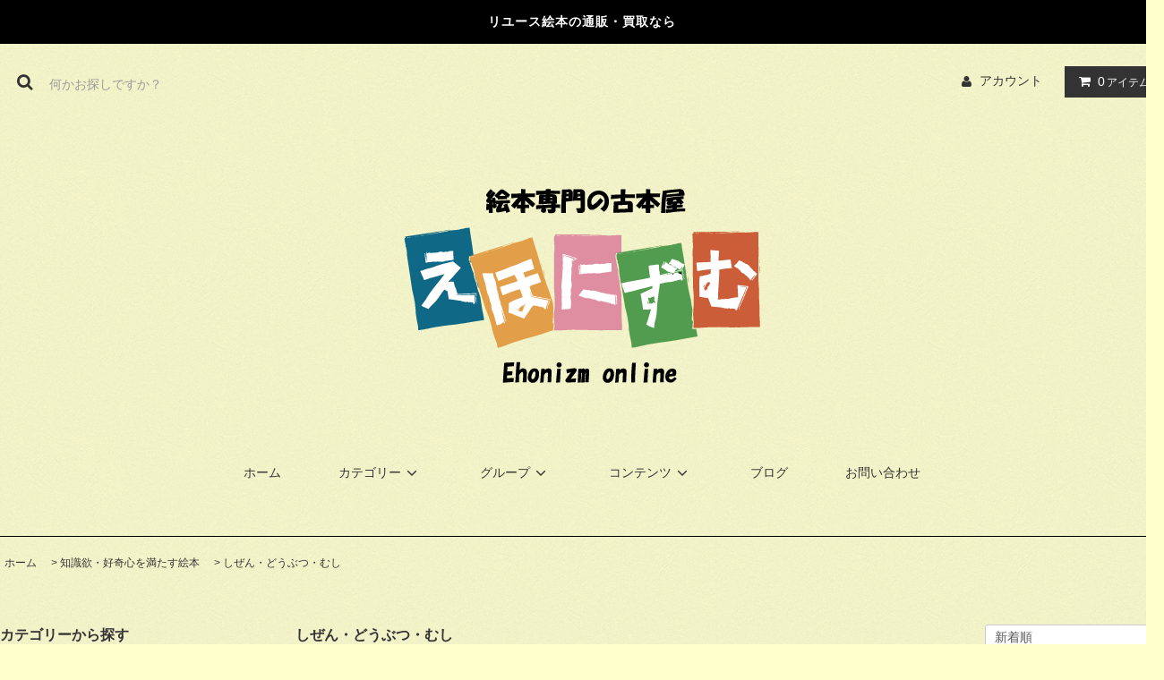

--- FILE ---
content_type: text/html; charset=EUC-JP
request_url: https://ehonizm.com/?mode=cate&cbid=2139638&csid=4&sort=n
body_size: 12808
content:
<!DOCTYPE html PUBLIC "-//W3C//DTD XHTML 1.0 Transitional//EN" "http://www.w3.org/TR/xhtml1/DTD/xhtml1-transitional.dtd">
<html xmlns:og="http://ogp.me/ns#" xmlns:fb="http://www.facebook.com/2008/fbml" xmlns:mixi="http://mixi-platform.com/ns#" xmlns="http://www.w3.org/1999/xhtml" xml:lang="ja" lang="ja" dir="ltr">
<head>
<meta http-equiv="content-type" content="text/html; charset=euc-jp" />
<meta http-equiv="X-UA-Compatible" content="IE=edge,chrome=1" />
<title>しぜん・どうぶつ・むし - 絵本専門の古本屋　えほにずむ</title>
<meta name="Keywords" content="しぜん・どうぶつ・むし,えほにずむ,ehonizm,絵本,リサイクル絵本,リユース絵本,絵本の買取,絵本の読み聞かせ,絵本専門店,古本屋,古本絵本,絵本　通販" />
<meta name="Description" content="" />
<meta name="Author" content="" />
<meta name="Copyright" content="GMOペパボ" />
<meta http-equiv="content-style-type" content="text/css" />
<meta http-equiv="content-script-type" content="text/javascript" />
<link rel="stylesheet" href="https://ehonizm.com/css/framework/colormekit.css" type="text/css" />
<link rel="stylesheet" href="https://ehonizm.com/css/framework/colormekit-responsive.css" type="text/css" />
<link rel="stylesheet" href="https://img07.shop-pro.jp/PA01355/196/css/5/index.css?cmsp_timestamp=20260105103838" type="text/css" />

<link rel="alternate" type="application/rss+xml" title="rss" href="https://ehonizm.com/?mode=rss" />
<link rel="alternate" media="handheld" type="text/html" href="https://ehonizm.com/?mode=cate&cbid=2139638&csid=4&sort=n" />
<script type="text/javascript" src="//ajax.googleapis.com/ajax/libs/jquery/1.11.0/jquery.min.js" ></script>
<meta property="og:title" content="しぜん・どうぶつ・むし - 絵本専門の古本屋　えほにずむ" />
<meta property="og:description" content="" />
<meta property="og:url" content="https://ehonizm.com?mode=cate&cbid=2139638&csid=4&sort=n" />
<meta property="og:site_name" content="絵本専門の古本屋　えほにずむ" />
<meta property="og:image" content=""/>
<script>
  var Colorme = {"page":"product_list","shop":{"account_id":"PA01355196","title":"\u7d75\u672c\u5c02\u9580\u306e\u53e4\u672c\u5c4b\u3000\u3048\u307b\u306b\u305a\u3080"},"basket":{"total_price":0,"items":[]},"customer":{"id":null}};

  (function() {
    function insertScriptTags() {
      var scriptTagDetails = [];
      var entry = document.getElementsByTagName('script')[0];

      scriptTagDetails.forEach(function(tagDetail) {
        var script = document.createElement('script');

        script.type = 'text/javascript';
        script.src = tagDetail.src;
        script.async = true;

        if( tagDetail.integrity ) {
          script.integrity = tagDetail.integrity;
          script.setAttribute('crossorigin', 'anonymous');
        }

        entry.parentNode.insertBefore(script, entry);
      })
    }

    window.addEventListener('load', insertScriptTags, false);
  })();
</script>
<script async src="https://zen.one/analytics.js"></script>
</head>
<body>
<meta name="colorme-acc-payload" content="?st=1&pt=10028&ut=2139638,4&at=PA01355196&v=20260125022321&re=&cn=a0562c7f3de825b15eb7bac662017c4f" width="1" height="1" alt="" /><script>!function(){"use strict";Array.prototype.slice.call(document.getElementsByTagName("script")).filter((function(t){return t.src&&t.src.match(new RegExp("dist/acc-track.js$"))})).forEach((function(t){return document.body.removeChild(t)})),function t(c){var r=arguments.length>1&&void 0!==arguments[1]?arguments[1]:0;if(!(r>=c.length)){var e=document.createElement("script");e.onerror=function(){return t(c,r+1)},e.src="https://"+c[r]+"/dist/acc-track.js?rev=3",document.body.appendChild(e)}}(["acclog001.shop-pro.jp","acclog002.shop-pro.jp"])}();</script><link rel="stylesheet" href="https://img.shop-pro.jp/tmpl_js/80/font-awesome/css/font-awesome.min.css">
<script src="https://img.shop-pro.jp/tmpl_js/80/smoothscroll.js"></script>
<script src="https://img.shop-pro.jp/tmpl_js/80/jquery.ah-placeholder.js"></script>
<script src="https://img.shop-pro.jp/tmpl_js/80/utility.index.js"></script>

<div id="wrapper" class="wrapper">
  <div class="promo__seciton">
    <div class="promo container">



                <p class="promo__text">リユース絵本の通販・買取なら</p>
    


    </div>
  </div>
  <div id="header" class="header__section container">
    <div class="clearfix">
      <form action="https://ehonizm.com/" method="GET" class="header-search">
        <input type="hidden" name="mode" value="srh" /><input type="hidden" name="sort" value="n" />
        <i class="fa fa-search fa-lg fa-fw"></i>
        <input type="text" name="keyword" placeholder="何かお探しですか？" class="header-search__box" />
      </form>
      <ul class="header-tools fa-ul">
        <li class="header-tools__unit">
          <a href="https://ehonizm.com/?mode=myaccount"><i class="fa fa-user fa-li"></i>アカウント</a>
        </li>
                <li class="header-tools__unit header-tools__unit-cart">
          <a href="https://ehonizm.com/cart/proxy/basket?shop_id=PA01355196&shop_domain=ehonizm.com" class="btn btn-primary header-tools__btn">
            <i class="fa fa-shopping-cart fa-li"></i>
            <span class="header-tools__count">0</span>アイテム
          </a>
        </li>
      </ul>
    </div>
          <h1 class="header__logo-img">
        <a href="https://ehonizm.com/"><img src="https://img07.shop-pro.jp/PA01355/196/PA01355196.png?cmsp_timestamp=20251022121144" alt="絵本専門の古本屋　えほにずむ" /></a>
      </h1>
        <ul class="header-gnavi">
      <li class="header-gnavi__unit">
        <a href="https://ehonizm.com/" class="header-gnavi__link">ホーム</a>
      </li>
                        <li class="header-gnavi__unit">
            <a href="javascript:void(0)" class="header-gnavi__link">カテゴリー<i class="fa fa-angle-down fa-lg fa-fw"></i></a>
            <ul class="mega-navi">
                      <li class="mega-navi__unit">
                <a href="https://ehonizm.com/?mode=cate&cbid=2139635&csid=0&sort=n" class="mega-navi__link">
                  感情を豊かにする絵本
                </a>
              </li>
                                    <li class="mega-navi__unit">
                <a href="https://ehonizm.com/?mode=cate&cbid=2139638&csid=0&sort=n" class="mega-navi__link">
                  知識欲・好奇心を満たす絵本
                </a>
              </li>
                                    <li class="mega-navi__unit">
                <a href="https://ehonizm.com/?mode=cate&cbid=2139641&csid=0&sort=n" class="mega-navi__link">
                  くらし・習慣の絵本
                </a>
              </li>
                                    <li class="mega-navi__unit">
                <a href="https://ehonizm.com/?mode=cate&cbid=2139643&csid=0&sort=n" class="mega-navi__link">
                  昔話・神話・伝記の絵本
                </a>
              </li>
                                    <li class="mega-navi__unit">
                <a href="https://ehonizm.com/?mode=cate&cbid=2139646&csid=0&sort=n" class="mega-navi__link">
                  しかけ・うた・リズム絵本
                </a>
              </li>
                    </ul>
          </li>
                                      <li class="header-gnavi__unit">
            <a href="javascript:void(0)" class="header-gnavi__link">グループ<i class="fa fa-angle-down fa-lg fa-fw"></i></a>
            <ul class="mega-navi">
                      <li class="mega-navi__unit">
                <a href="https://ehonizm.com/?mode=grp&gid=1717024&sort=n" class="mega-navi__link">
                  作家名で探す：日本の作家
                </a>
              </li>
                                    <li class="mega-navi__unit">
                <a href="https://ehonizm.com/?mode=grp&gid=1717303&sort=n" class="mega-navi__link">
                  作家名で探す：海外の作家
                </a>
              </li>
                                    <li class="mega-navi__unit">
                <a href="https://ehonizm.com/?mode=grp&gid=1683334&sort=n" class="mega-navi__link">
                  シリーズで探す
                </a>
              </li>
                                    <li class="mega-navi__unit">
                <a href="https://ehonizm.com/?mode=grp&gid=1749643&sort=n" class="mega-navi__link">
                  出版社別で探す
                </a>
              </li>
                                    <li class="mega-navi__unit">
                <a href="https://ehonizm.com/?mode=grp&gid=1562222&sort=n" class="mega-navi__link">
                  ５００円以下の格安絵本
                </a>
              </li>
                                    <li class="mega-navi__unit">
                <a href="https://ehonizm.com/?mode=grp&gid=1415508&sort=n" class="mega-navi__link">
                  ０歳からの絵本
                </a>
              </li>
                                    <li class="mega-navi__unit">
                <a href="https://ehonizm.com/?mode=grp&gid=1411093&sort=n" class="mega-navi__link">
                  クリスマスの絵本
                </a>
              </li>
                                    <li class="mega-navi__unit">
                <a href="https://ehonizm.com/?mode=grp&gid=1406366&sort=n" class="mega-navi__link">
                  大人も楽しめる絵本
                </a>
              </li>
                                    <li class="mega-navi__unit">
                <a href="https://ehonizm.com/?mode=grp&gid=1425611&sort=n" class="mega-navi__link">
                  ペーパーバック絵本
                </a>
              </li>
                    </ul>
          </li>
                            <li class="header-gnavi__unit">
          <a href="javascript:void(0)" class="header-gnavi__link">コンテンツ<i class="fa fa-angle-down fa-lg fa-fw"></i></a>
                                      <ul class="mega-navi">
                              <li class="mega-navi__unit">
                    <a href="https://ehonizm.com/?mode=f1" class="mega-navi__link">
                      えほにずむとは？
                    </a>
                  </li>
                                                    <li class="mega-navi__unit">
                    <a href="https://ehonizm.com/?mode=f2" class="mega-navi__link">
                      絵本の買取について
                    </a>
                  </li>
                                                    <li class="mega-navi__unit">
                    <a href="https://ehonizm.com/?mode=f3" class="mega-navi__link">
                      商品の状態表記について
                    </a>
                  </li>
                                                    <li class="mega-navi__unit">
                    <a href="https://ehonizm.com/?mode=f4" class="mega-navi__link">
                      よくあるご質問（Q＆A）
                    </a>
                  </li>
                                                    <li class="mega-navi__unit">
                    <a href="https://ehonizm.com/?mode=f5" class="mega-navi__link">
                      絵本紹介特集のページ
                    </a>
                  </li>
                            </ul>
                              </li>
                          <li class="header-gnavi__unit">
          <a href="http://blog.ehonizm.com" class="header-gnavi__link">ブログ</a>
        </li>
            <li class="header-gnavi__unit">
        <a href="https://ehonizm.shop-pro.jp/customer/inquiries/new" class="header-gnavi__link">お問い合わせ</a>
      </li>
    </ul>
  </div>
    <div id="main" class="main__section main__section--product main__section--product_list container">
          <div class="section__block breadcrumb__section">
        <ul class="breadcrumb-list inline txt--md">
          <li class="breadcrumb-list__unit"><a href="https://ehonizm.com/">ホーム</a></li>
                                    <li class="breadcrumb-list__unit">&nbsp;&gt;&nbsp;<a href="?mode=cate&cbid=2139638&csid=0&sort=n">知識欲・好奇心を満たす絵本</a></li>
                                      <li class="breadcrumb-list__unit">&nbsp;&gt;&nbsp;<a href="?mode=cate&cbid=2139638&csid=4&sort=n">しぜん・どうぶつ・むし</a></li>
                              </ul>
      </div>
            <div class="clearfix mar-b--60">
      <div id="sidebar" class="sidebar__section">
                                  
                                <div class="section__block menu__section">
                <h2 class="section__title-h2">カテゴリーから探す</h2>
                <ul class="menu-list category-list">
                                      <li class="menu-list__unit category-list__unit">
                      <a href="https://ehonizm.com/?mode=cate&cbid=2139635&csid=0&sort=n" class="menu-list__link">
                        <span class="menu-list__text">感情を豊かにする絵本</span>
                        <span class="menu-list__icon">
                          <i class="fa fa-angle-right"></i>
                        </span>
                      </a>
                                                                        <ul class="menu-list subcategory-list">
                                                    <li class="menu-list__unit subcategory-list__unit">
                              <a href="https://ehonizm.com/?mode=cate&cbid=2139635&csid=2&sort=n" class="menu-list__link">
                                ほのぼの・ぬくもり
                              </a>
                            </li>
                                                                                                  <li class="menu-list__unit subcategory-list__unit">
                              <a href="https://ehonizm.com/?mode=cate&cbid=2139635&csid=1&sort=n" class="menu-list__link">
                                ドキドキ・ワクワク
                              </a>
                            </li>
                                                                                                  <li class="menu-list__unit subcategory-list__unit">
                              <a href="https://ehonizm.com/?mode=cate&cbid=2139635&csid=4&sort=n" class="menu-list__link">
                                ユーモア・ナンセンス
                              </a>
                            </li>
                                                                                                  <li class="menu-list__unit subcategory-list__unit">
                              <a href="https://ehonizm.com/?mode=cate&cbid=2139635&csid=3&sort=n" class="menu-list__link">
                                感動・涙する
                              </a>
                            </li>
                                                                                                  <li class="menu-list__unit subcategory-list__unit">
                              <a href="https://ehonizm.com/?mode=cate&cbid=2139635&csid=6&sort=n" class="menu-list__link">
                                ハラハラ・怖い
                              </a>
                            </li>
                                                                                                  <li class="menu-list__unit subcategory-list__unit">
                              <a href="https://ehonizm.com/?mode=cate&cbid=2139635&csid=5&sort=n" class="menu-list__link">
                                ふしぎ・空想の世界
                              </a>
                            </li>
                                                  </ul>
                                                                  </li>
                                      <li class="menu-list__unit category-list__unit">
                      <a href="https://ehonizm.com/?mode=cate&cbid=2139638&csid=0&sort=n" class="menu-list__link">
                        <span class="menu-list__text">知識欲・好奇心を満たす絵本</span>
                        <span class="menu-list__icon">
                          <i class="fa fa-angle-right"></i>
                        </span>
                      </a>
                                                                        <ul class="menu-list subcategory-list">
                                                    <li class="menu-list__unit subcategory-list__unit">
                              <a href="https://ehonizm.com/?mode=cate&cbid=2139638&csid=1&sort=n" class="menu-list__link">
                                ことば
                              </a>
                            </li>
                                                                                                  <li class="menu-list__unit subcategory-list__unit">
                              <a href="https://ehonizm.com/?mode=cate&cbid=2139638&csid=2&sort=n" class="menu-list__link">
                                すうじ・とけい
                              </a>
                            </li>
                                                                                                  <li class="menu-list__unit subcategory-list__unit">
                              <a href="https://ehonizm.com/?mode=cate&cbid=2139638&csid=9&sort=n" class="menu-list__link">
                                いろ・かたち
                              </a>
                            </li>
                                                                                                  <li class="menu-list__unit subcategory-list__unit">
                              <a href="https://ehonizm.com/?mode=cate&cbid=2139638&csid=3&sort=n" class="menu-list__link">
                                かがく
                              </a>
                            </li>
                                                                                                  <li class="menu-list__unit subcategory-list__unit">
                              <a href="https://ehonizm.com/?mode=cate&cbid=2139638&csid=4&sort=n" class="menu-list__link">
                                しぜん・どうぶつ・むし
                              </a>
                            </li>
                                                                                                  <li class="menu-list__unit subcategory-list__unit">
                              <a href="https://ehonizm.com/?mode=cate&cbid=2139638&csid=5&sort=n" class="menu-list__link">
                                考える
                              </a>
                            </li>
                                                                                                  <li class="menu-list__unit subcategory-list__unit">
                              <a href="https://ehonizm.com/?mode=cate&cbid=2139638&csid=6&sort=n" class="menu-list__link">
                                のりもの
                              </a>
                            </li>
                                                                                                  <li class="menu-list__unit subcategory-list__unit">
                              <a href="https://ehonizm.com/?mode=cate&cbid=2139638&csid=7&sort=n" class="menu-list__link">
                                たべもの
                              </a>
                            </li>
                                                                                                  <li class="menu-list__unit subcategory-list__unit">
                              <a href="https://ehonizm.com/?mode=cate&cbid=2139638&csid=10&sort=n" class="menu-list__link">
                                あそび
                              </a>
                            </li>
                                                                                                  <li class="menu-list__unit subcategory-list__unit">
                              <a href="https://ehonizm.com/?mode=cate&cbid=2139638&csid=8&sort=n" class="menu-list__link">
                                ずかん・ちず
                              </a>
                            </li>
                                                  </ul>
                                                                  </li>
                                      <li class="menu-list__unit category-list__unit">
                      <a href="https://ehonizm.com/?mode=cate&cbid=2139641&csid=0&sort=n" class="menu-list__link">
                        <span class="menu-list__text">くらし・習慣の絵本</span>
                        <span class="menu-list__icon">
                          <i class="fa fa-angle-right"></i>
                        </span>
                      </a>
                                                                        <ul class="menu-list subcategory-list">
                                                    <li class="menu-list__unit subcategory-list__unit">
                              <a href="https://ehonizm.com/?mode=cate&cbid=2139641&csid=3&sort=n" class="menu-list__link">
                                生活習慣
                              </a>
                            </li>
                                                                                                  <li class="menu-list__unit subcategory-list__unit">
                              <a href="https://ehonizm.com/?mode=cate&cbid=2139641&csid=4&sort=n" class="menu-list__link">
                                しごと・おてつだい
                              </a>
                            </li>
                                                                                                  <li class="menu-list__unit subcategory-list__unit">
                              <a href="https://ehonizm.com/?mode=cate&cbid=2139641&csid=5&sort=n" class="menu-list__link">
                                四季・行事
                              </a>
                            </li>
                                                  </ul>
                                                                  </li>
                                      <li class="menu-list__unit category-list__unit">
                      <a href="https://ehonizm.com/?mode=cate&cbid=2139643&csid=0&sort=n" class="menu-list__link">
                        <span class="menu-list__text">昔話・神話・伝記の絵本</span>
                        <span class="menu-list__icon">
                          <i class="fa fa-angle-right"></i>
                        </span>
                      </a>
                                                                        <ul class="menu-list subcategory-list">
                                                    <li class="menu-list__unit subcategory-list__unit">
                              <a href="https://ehonizm.com/?mode=cate&cbid=2139643&csid=1&sort=n" class="menu-list__link">
                                日本の昔話・民話
                              </a>
                            </li>
                                                                                                  <li class="menu-list__unit subcategory-list__unit">
                              <a href="https://ehonizm.com/?mode=cate&cbid=2139643&csid=2&sort=n" class="menu-list__link">
                                海外の昔話・民話
                              </a>
                            </li>
                                                                                                  <li class="menu-list__unit subcategory-list__unit">
                              <a href="https://ehonizm.com/?mode=cate&cbid=2139643&csid=3&sort=n" class="menu-list__link">
                                聖書・神話
                              </a>
                            </li>
                                                                                                  <li class="menu-list__unit subcategory-list__unit">
                              <a href="https://ehonizm.com/?mode=cate&cbid=2139643&csid=4&sort=n" class="menu-list__link">
                                伝記
                              </a>
                            </li>
                                                  </ul>
                                                                  </li>
                                      <li class="menu-list__unit category-list__unit">
                      <a href="https://ehonizm.com/?mode=cate&cbid=2139646&csid=0&sort=n" class="menu-list__link">
                        <span class="menu-list__text">しかけ・うた・リズム絵本</span>
                        <span class="menu-list__icon">
                          <i class="fa fa-angle-right"></i>
                        </span>
                      </a>
                                                                        <ul class="menu-list subcategory-list">
                                                    <li class="menu-list__unit subcategory-list__unit">
                              <a href="https://ehonizm.com/?mode=cate&cbid=2139646&csid=1&sort=n" class="menu-list__link">
                                しかけ絵本
                              </a>
                            </li>
                                                                                                  <li class="menu-list__unit subcategory-list__unit">
                              <a href="https://ehonizm.com/?mode=cate&cbid=2139646&csid=2&sort=n" class="menu-list__link">
                                うた・リズム・詩
                              </a>
                            </li>
                                                  </ul>
                                                                  </li>
                                  </ul>
              </div>
                                                                                                  
        
                              <div class="section__block menu__section">
              <h2 class="section__title-h2">グループから探す</h2>
              <ul class="menu-list">
                          <li class="menu-list__unit">
                  <a href="https://ehonizm.com/?mode=grp&gid=1717024&sort=n" class="menu-list__link">
                    <span class="menu-list__text">作家名で探す：日本の作家</span>
                    <span class="menu-list__icon">
                      <i class="fa fa-angle-right"></i>
                    </span>
                  </a>
                </li>
                                            <li class="menu-list__unit">
                  <a href="https://ehonizm.com/?mode=grp&gid=1717303&sort=n" class="menu-list__link">
                    <span class="menu-list__text">作家名で探す：海外の作家</span>
                    <span class="menu-list__icon">
                      <i class="fa fa-angle-right"></i>
                    </span>
                  </a>
                </li>
                                            <li class="menu-list__unit">
                  <a href="https://ehonizm.com/?mode=grp&gid=1683334&sort=n" class="menu-list__link">
                    <span class="menu-list__text">シリーズで探す</span>
                    <span class="menu-list__icon">
                      <i class="fa fa-angle-right"></i>
                    </span>
                  </a>
                </li>
                                            <li class="menu-list__unit">
                  <a href="https://ehonizm.com/?mode=grp&gid=1749643&sort=n" class="menu-list__link">
                    <span class="menu-list__text">出版社別で探す</span>
                    <span class="menu-list__icon">
                      <i class="fa fa-angle-right"></i>
                    </span>
                  </a>
                </li>
                                            <li class="menu-list__unit">
                  <a href="https://ehonizm.com/?mode=grp&gid=1562222&sort=n" class="menu-list__link">
                    <span class="menu-list__text">５００円以下の格安絵本</span>
                    <span class="menu-list__icon">
                      <i class="fa fa-angle-right"></i>
                    </span>
                  </a>
                </li>
                                            <li class="menu-list__unit">
                  <a href="https://ehonizm.com/?mode=grp&gid=1415508&sort=n" class="menu-list__link">
                    <span class="menu-list__text">０歳からの絵本</span>
                    <span class="menu-list__icon">
                      <i class="fa fa-angle-right"></i>
                    </span>
                  </a>
                </li>
                                            <li class="menu-list__unit">
                  <a href="https://ehonizm.com/?mode=grp&gid=1411093&sort=n" class="menu-list__link">
                    <span class="menu-list__text">クリスマスの絵本</span>
                    <span class="menu-list__icon">
                      <i class="fa fa-angle-right"></i>
                    </span>
                  </a>
                </li>
                                            <li class="menu-list__unit">
                  <a href="https://ehonizm.com/?mode=grp&gid=1406366&sort=n" class="menu-list__link">
                    <span class="menu-list__text">大人も楽しめる絵本</span>
                    <span class="menu-list__icon">
                      <i class="fa fa-angle-right"></i>
                    </span>
                  </a>
                </li>
                                            <li class="menu-list__unit">
                  <a href="https://ehonizm.com/?mode=grp&gid=1425611&sort=n" class="menu-list__link">
                    <span class="menu-list__text">ペーパーバック絵本</span>
                    <span class="menu-list__icon">
                      <i class="fa fa-angle-right"></i>
                    </span>
                  </a>
                </li>
                        </ul>
            </div>
                          
                  
                                    <div class="section__block menu__section">
                <h2 class="section__title-h2">コンテンツを読む</h2>
                <ul class="menu-list">
                              <li class="menu-list__unit">
                    <a href="https://ehonizm.com/?mode=f1" class="menu-list__link">
                      <span class="menu-list__text">えほにずむとは？</span>
                      <span class="menu-list__icon">
                        <i class="fa fa-angle-right"></i>
                      </span>
                    </a>
                  </li>
                                                    <li class="menu-list__unit">
                    <a href="https://ehonizm.com/?mode=f2" class="menu-list__link">
                      <span class="menu-list__text">絵本の買取について</span>
                      <span class="menu-list__icon">
                        <i class="fa fa-angle-right"></i>
                      </span>
                    </a>
                  </li>
                                                    <li class="menu-list__unit">
                    <a href="https://ehonizm.com/?mode=f3" class="menu-list__link">
                      <span class="menu-list__text">商品の状態表記について</span>
                      <span class="menu-list__icon">
                        <i class="fa fa-angle-right"></i>
                      </span>
                    </a>
                  </li>
                                                    <li class="menu-list__unit">
                    <a href="https://ehonizm.com/?mode=f4" class="menu-list__link">
                      <span class="menu-list__text">よくあるご質問（Q＆A）</span>
                      <span class="menu-list__icon">
                        <i class="fa fa-angle-right"></i>
                      </span>
                    </a>
                  </li>
                                                    <li class="menu-list__unit">
                    <a href="https://ehonizm.com/?mode=f5" class="menu-list__link">
                      <span class="menu-list__text">絵本紹介特集のページ</span>
                      <span class="menu-list__icon">
                        <i class="fa fa-angle-right"></i>
                      </span>
                    </a>
                  </li>
                            </ul>
              </div>
                                
                        


                               <div class="section__block banner-sidebar__section">
          <ul>
            <li>
              <a href="http://blog.ehonizm.com/">
                <img src="https://img21.shop-pro.jp/PA01355/196/etc/sbn1.jpg?cmsp_timestamp=207308" alt="ブログ" />
              </a>
            </li>
            <li>
              <a href="http://ehonizm.com/?mode=f2">
                <img src="https://img21.shop-pro.jp/PA01355/196/etc/sb2.jpg?cmsp_timestamp=2129" alt="買い取り" />
              </a>
            </li>
          </ul>
        </div>
        


      </div>
      <div id="contents" class="contents__section">
        <div class="section__block product-list__section">
  <h2 class="section__title-h2 mar-b--20">
          しぜん・どうぶつ・むし
      </h2>
                <div class="sort__section">
      <select class="sort--sub-layer" data-select="sub-layer">
        <option value="?mode=cate&cbid=2139638&csid=4" >おすすめ順</option>
        <option value="?mode=cate&cbid=2139638&csid=4&sort=p" >価格順</option>
        <option value="" selected>新着順</option>
      </select>
    </div>
    
    <ul class="product-list productlist-list">
              <li class="product-list__unit product-list__unit-lg">
          <a href="?pid=190244001" class="product-list__link">
                          <img src="https://img07.shop-pro.jp/PA01355/196/product/190244001_th.jpg?cmsp_timestamp=20260123144541" alt="ヤママユガ観察事典（自然の観察事典１８）【状態：A（良い）】" class="product-list__image" />
                      </a>
          <a href="?pid=190244001" class="product-list__name product-list__text txt--lg">
            ヤママユガ観察事典（自然の観察事典１８）【状態：A（良い）】
          </a>
                    <p class="product-list__prices">
                                        <span class="product-list__price product-list__text">
                3,900円(内税)
              </span>
                                    </p>
        </li>
              <li class="product-list__unit product-list__unit-lg">
          <a href="?pid=190243829" class="product-list__link">
                          <img src="https://img07.shop-pro.jp/PA01355/196/product/190243829_th.jpg?cmsp_timestamp=20260123143511" alt="タンポポ観察事典（自然の観察事典２）【状態：A（良い）】" class="product-list__image" />
                      </a>
          <a href="?pid=190243829" class="product-list__name product-list__text txt--lg">
            タンポポ観察事典（自然の観察事典２）【状態：A（良い）】
          </a>
                    <p class="product-list__prices">
                                        <span class="product-list__price product-list__text">
                1,000円(内税)
              </span>
                                    </p>
        </li>
              <li class="product-list__unit product-list__unit-lg">
          <a href="?pid=190243758" class="product-list__link">
                          <img src="https://img07.shop-pro.jp/PA01355/196/product/190243758_th.jpg?cmsp_timestamp=20260123143046" alt="ミツバチ観察事典（自然の観察事典４）【状態：B（ふつう）】" class="product-list__image" />
                      </a>
          <a href="?pid=190243758" class="product-list__name product-list__text txt--lg">
            ミツバチ観察事典（自然の観察事典４）【状態：B（ふつう）】
          </a>
                    <p class="product-list__prices">
                                        <span class="product-list__price product-list__text">
                2,100円(内税)
              </span>
                                    </p>
        </li>
              <li class="product-list__unit product-list__unit-lg">
          <a href="?pid=190241766" class="product-list__link">
                          <img src="https://img07.shop-pro.jp/PA01355/196/product/190241766_th.jpg?cmsp_timestamp=20260123124803" alt="カリバチ観察事典（自然の観察事典５）【状態：B（ふつう）】" class="product-list__image" />
                      </a>
          <a href="?pid=190241766" class="product-list__name product-list__text txt--lg">
            カリバチ観察事典（自然の観察事典５）【状態：B（ふつう）】
          </a>
                    <p class="product-list__prices">
                                        <span class="product-list__price product-list__text">
                2,500円(内税)
              </span>
                                    </p>
        </li>
              <li class="product-list__unit product-list__unit-lg">
          <a href="?pid=190241672" class="product-list__link">
                          <img src="https://img07.shop-pro.jp/PA01355/196/product/190241672_th.jpg?cmsp_timestamp=20260123124255" alt="カニ観察事典（自然の観察事典９）【状態：A（良い）】" class="product-list__image" />
                      </a>
          <a href="?pid=190241672" class="product-list__name product-list__text txt--lg">
            カニ観察事典（自然の観察事典９）【状態：A（良い）】
          </a>
                    <p class="product-list__prices">
                                        <span class="product-list__price product-list__text">
                2,800円(内税)
              </span>
                                    </p>
        </li>
              <li class="product-list__unit product-list__unit-lg">
          <a href="?pid=188932567" class="product-list__link">
                          <img src="https://img07.shop-pro.jp/PA01355/196/product/188932567_th.jpg?cmsp_timestamp=20251014093404" alt="おいでおおきくなるよ　（ちいさなかがくのとも２９号）　【状態：B（ふつう）】　（ペーパーバック）" class="product-list__image" />
                      </a>
          <a href="?pid=188932567" class="product-list__name product-list__text txt--lg">
            おいでおおきくなるよ　（ちいさなかがくのとも２９号）　【状態：B（ふつう）】　（ペーパーバック）
          </a>
                    <p class="product-list__prices">
                                        <span class="product-list__price product-list__text">
                1,500円(内税)
              </span>
                                    </p>
        </li>
              <li class="product-list__unit product-list__unit-lg">
          <a href="?pid=187790546" class="product-list__link">
                          <img src="https://img07.shop-pro.jp/PA01355/196/product/187790546_th.jpg?cmsp_timestamp=20250729120233" alt="かいってふしぎ　（かんきょうえほんプチ６）　【特別価格絵本】" class="product-list__image" />
                      </a>
          <a href="?pid=187790546" class="product-list__name product-list__text txt--lg">
            かいってふしぎ　（かんきょうえほんプチ６）　【特別価格絵本】
          </a>
                    <p class="product-list__prices">
                                        <span class="product-list__price product-list__text">
                450円(内税)
              </span>
                                    </p>
        </li>
              <li class="product-list__unit product-list__unit-lg">
          <a href="?pid=187698470" class="product-list__link">
                          <img src="https://img07.shop-pro.jp/PA01355/196/product/187698470_th.jpg?cmsp_timestamp=20250723085910" alt="あらしなんてへっちゃら　（ちいさなかがくのとも４３号）　（ペーパーバック）　【状態：B（ふつう）】" class="product-list__image" />
                      </a>
          <a href="?pid=187698470" class="product-list__name product-list__text txt--lg">
            あらしなんてへっちゃら　（ちいさなかがくのとも４３号）　（ペーパーバック）　【状態：B（ふつう）】
          </a>
                    <p class="product-list__prices">
                                        <span class="product-list__price product-list__text">
                360円(内税)
              </span>
                                    </p>
        </li>
              <li class="product-list__unit product-list__unit-lg">
          <a href="?pid=187698406" class="product-list__link">
                          <img src="https://img07.shop-pro.jp/PA01355/196/product/187698406_th.jpg?cmsp_timestamp=20250723085517" alt="くさはらのわたしのへや　（ちいさなかがくのとも１００号）　（ペーパーバック）　【状態：B（ふつう）】" class="product-list__image" />
                      </a>
          <a href="?pid=187698406" class="product-list__name product-list__text txt--lg">
            くさはらのわたしのへや　（ちいさなかがくのとも１００号）　（ペーパーバック）　【状態：B（ふつう）】
          </a>
                    <p class="product-list__prices">
                                        <span class="product-list__price product-list__text">
                350円(内税)
              </span>
                                    </p>
        </li>
              <li class="product-list__unit product-list__unit-lg">
          <a href="?pid=187624996" class="product-list__link">
                          <img src="https://img07.shop-pro.jp/PA01355/196/product/187624996_th.jpg?cmsp_timestamp=20250717105847" alt="ヒッコリーのきのみ　（おはなしチャイルドリクエストシリーズ）　（ペーパーバック）　【状態：A（良い）】" class="product-list__image" />
                      </a>
          <a href="?pid=187624996" class="product-list__name product-list__text txt--lg">
            ヒッコリーのきのみ　（おはなしチャイルドリクエストシリーズ）　（ペーパーバック）　【状態：A（良い）】
          </a>
                    <p class="product-list__prices">
                                        <span class="product-list__price product-list__text">
                500円(内税)
              </span>
                                    </p>
        </li>
              <li class="product-list__unit product-list__unit-lg">
          <a href="?pid=187579471" class="product-list__link">
                          <img src="https://img07.shop-pro.jp/PA01355/196/product/187579471_th.jpg?cmsp_timestamp=20250714100145" alt="ぶたのさんぽ　（こどものとも年少版３７５号）　（ペーパーバック）　【特別価格絵本】" class="product-list__image" />
                      </a>
          <a href="?pid=187579471" class="product-list__name product-list__text txt--lg">
            ぶたのさんぽ　（こどものとも年少版３７５号）　（ペーパーバック）　【特別価格絵本】
          </a>
                    <p class="product-list__prices">
                                        <span class="product-list__price product-list__text">
                300円(内税)
              </span>
                                    </p>
        </li>
              <li class="product-list__unit product-list__unit-lg">
          <a href="?pid=184925430" class="product-list__link">
                          <img src="https://img07.shop-pro.jp/PA01355/196/product/184925430_th.jpg?cmsp_timestamp=20250217090743" alt="こじまのもりのちいさなしっぽきょうかい　【状態：B（ふつう）】　（おはなしチャイルド）　（ペーパーバック）" class="product-list__image" />
                      </a>
          <a href="?pid=184925430" class="product-list__name product-list__text txt--lg">
            こじまのもりのちいさなしっぽきょうかい　【状態：B（ふつう）】　（おはなしチャイルド）　（ペーパーバック）
          </a>
                    <p class="product-list__prices">
                                        <span class="product-list__price product-list__text">
                3,800円(内税)
              </span>
                                    </p>
        </li>
          </ul>
    
    
    <div class="pagenation">
      <ul class="pagenation-list">
        <li class="pagenation-list__unit pagenation-list__navi-end">
                      <span>&lt;</span>
                  </li>
                  <li class="pagenation-list__unit">
                                      <span>1</span>
                                  </li>
                  <li class="pagenation-list__unit">
                                      <a href="?mode=cate&cbid=2139638&csid=4&sort=n&page=2">2</a>
                                  </li>
                  <li class="pagenation-list__unit">
                                      <a href="?mode=cate&cbid=2139638&csid=4&sort=n&page=3">3</a>
                                  </li>
                  <li class="pagenation-list__unit">
                                      <a href="?mode=cate&cbid=2139638&csid=4&sort=n&page=4">4</a>
                                  </li>
                  <li class="pagenation-list__unit">
                                      <a href="?mode=cate&cbid=2139638&csid=4&sort=n&page=5">5</a>
                                  </li>
                  <li class="pagenation-list__unit">
                                      <a href="?mode=cate&cbid=2139638&csid=4&sort=n&page=6">6</a>
                                  </li>
                  <li class="pagenation-list__unit">
                                      <a href="?mode=cate&cbid=2139638&csid=4&sort=n&page=7">7</a>
                                  </li>
                  <li class="pagenation-list__unit">
                                      <a href="?mode=cate&cbid=2139638&csid=4&sort=n&page=8">8</a>
                                  </li>
                  <li class="pagenation-list__unit">
                                      <a href="?mode=cate&cbid=2139638&csid=4&sort=n&page=9">9</a>
                                    </li>
            <li class="pagenation-list__unit">
              <span>...</span>
            </li>
            <li class="pagenation-list__unit">
              <a href="?mode=cate&cbid=2139638&csid=4&sort=n&page=12">12</a>
                      </li>
                <li class="pagenation-list__unit pagenation-list__navi-end">
                      <a href="?mode=cate&cbid=2139638&csid=4&sort=n&page=2">&gt;</a>
                  </li>
      </ul>
    </div>
    
        </div>

  <div class="section__block recommend__section">
    <h2 class="section__title-h2">おすすめ商品</h2>
    <ul class="product-list recommend-list">
              <li class="product-list__unit product-list__unit-md">
          <a href="?pid=188105421" class="product-list__link">
                          <img src="https://img07.shop-pro.jp/PA01355/196/product/188105421_th.jpg?cmsp_timestamp=20250825082132" alt="ちへいせんのみえるところ　【状態：A（良い）】" class="product-list__image" />
                      </a>
          <a href="?pid=188105421" class="product-list__name product-list__text txt--md">
            ちへいせんのみえるところ　【状態：A（良い）】
          </a>
                    <p class="product-list__prices txt--md">
                          <span class="product-list__price-soldout product-list__text">
                SOLD OUT
              </span>
                      </p>
        </li>
              <li class="product-list__unit product-list__unit-md">
          <a href="?pid=186708389" class="product-list__link">
                          <img src="https://img07.shop-pro.jp/PA01355/196/product/186708389_th.jpg?cmsp_timestamp=20250524081005" alt="Michi　【状態：A（良い）】" class="product-list__image" />
                      </a>
          <a href="?pid=186708389" class="product-list__name product-list__text txt--md">
            Michi　【状態：A（良い）】
          </a>
                    <p class="product-list__prices txt--md">
                          <span class="product-list__price-soldout product-list__text">
                SOLD OUT
              </span>
                      </p>
        </li>
              <li class="product-list__unit product-list__unit-md">
          <a href="?pid=186288663" class="product-list__link">
                          <img src="https://img07.shop-pro.jp/PA01355/196/product/186288663_th.jpg?cmsp_timestamp=20250426083309" alt="ラ・タ・タ・タムーちいさな機関車のふしぎな物語ー　【状態：A（良い）】" class="product-list__image" />
                      </a>
          <a href="?pid=186288663" class="product-list__name product-list__text txt--md">
            ラ・タ・タ・タムーちいさな機関車のふしぎな物語ー　【状態：A（良い）】
          </a>
                    <p class="product-list__prices txt--md">
                          <span class="product-list__price-soldout product-list__text">
                SOLD OUT
              </span>
                      </p>
        </li>
              <li class="product-list__unit product-list__unit-md">
          <a href="?pid=185259486" class="product-list__link">
                          <img src="https://img07.shop-pro.jp/PA01355/196/product/185259486_th.jpg?cmsp_timestamp=20250311094754" alt="はせがわくんきらいや　【状態：A（良い）】" class="product-list__image" />
                      </a>
          <a href="?pid=185259486" class="product-list__name product-list__text txt--md">
            はせがわくんきらいや　【状態：A（良い）】
          </a>
                    <p class="product-list__prices txt--md">
                                        <span class="product-list__price product-list__text">
                1,500円(内税)
              </span>
                                    </p>
        </li>
              <li class="product-list__unit product-list__unit-md">
          <a href="?pid=170817825" class="product-list__link">
                          <img src="https://img07.shop-pro.jp/PA01355/196/product/170817825_th.jpg?cmsp_timestamp=20221011090327" alt="アライバル　【状態：A（良い）】" class="product-list__image" />
                      </a>
          <a href="?pid=170817825" class="product-list__name product-list__text txt--md">
            アライバル　【状態：A（良い）】
          </a>
                    <p class="product-list__prices txt--md">
                          <span class="product-list__price-soldout product-list__text">
                SOLD OUT
              </span>
                      </p>
        </li>
              <li class="product-list__unit product-list__unit-md">
          <a href="?pid=136904884" class="product-list__link">
                          <img src="https://img07.shop-pro.jp/PA01355/196/product/136904884_th.jpg?cmsp_timestamp=20181112125246" alt="こねこのぴっち　【状態：B（ふつう）】" class="product-list__image" />
                      </a>
          <a href="?pid=136904884" class="product-list__name product-list__text txt--md">
            こねこのぴっち　【状態：B（ふつう）】
          </a>
                    <p class="product-list__prices txt--md">
                                        <span class="product-list__price product-list__text">
                880円(内税)
              </span>
                                    </p>
        </li>
              <li class="product-list__unit product-list__unit-md">
          <a href="?pid=134770101" class="product-list__link">
                          <img src="https://img07.shop-pro.jp/PA01355/196/product/134770101_th.jpg?cmsp_timestamp=20180903122153" alt="ピーターのいす　【状態：B（ふつう）】<img class='new_mark_img2' src='https://img.shop-pro.jp/img/new/icons58.gif' style='border:none;display:inline;margin:0px;padding:0px;width:auto;' />" class="product-list__image" />
                      </a>
          <a href="?pid=134770101" class="product-list__name product-list__text txt--md">
            ピーターのいす　【状態：B（ふつう）】<img class='new_mark_img2' src='https://img.shop-pro.jp/img/new/icons58.gif' style='border:none;display:inline;margin:0px;padding:0px;width:auto;' />
          </a>
                    <p class="product-list__prices txt--md">
                          <span class="product-list__price-soldout product-list__text">
                SOLD OUT
              </span>
                      </p>
        </li>
              <li class="product-list__unit product-list__unit-md">
          <a href="?pid=136551546" class="product-list__link">
                          <img src="https://img07.shop-pro.jp/PA01355/196/product/136551546_th.jpg?cmsp_timestamp=20181031121956" alt="くんちゃんとふゆのパーティー　【特別価格絵本】<img class='new_mark_img2' src='https://img.shop-pro.jp/img/new/icons58.gif' style='border:none;display:inline;margin:0px;padding:0px;width:auto;' />" class="product-list__image" />
                      </a>
          <a href="?pid=136551546" class="product-list__name product-list__text txt--md">
            くんちゃんとふゆのパーティー　【特別価格絵本】<img class='new_mark_img2' src='https://img.shop-pro.jp/img/new/icons58.gif' style='border:none;display:inline;margin:0px;padding:0px;width:auto;' />
          </a>
                    <p class="product-list__prices txt--md">
                                        <span class="product-list__price product-list__text">
                480円(内税)
              </span>
                                    </p>
        </li>
              <li class="product-list__unit product-list__unit-md">
          <a href="?pid=179058451" class="product-list__link">
                          <img src="https://img07.shop-pro.jp/PA01355/196/product/179058451_th.jpg?cmsp_timestamp=20240119100317" alt="なずずこのっぺ？　【状態：A（良い）】<img class='new_mark_img2' src='https://img.shop-pro.jp/img/new/icons58.gif' style='border:none;display:inline;margin:0px;padding:0px;width:auto;' />" class="product-list__image" />
                      </a>
          <a href="?pid=179058451" class="product-list__name product-list__text txt--md">
            なずずこのっぺ？　【状態：A（良い）】<img class='new_mark_img2' src='https://img.shop-pro.jp/img/new/icons58.gif' style='border:none;display:inline;margin:0px;padding:0px;width:auto;' />
          </a>
                    <p class="product-list__prices txt--md">
                                        <span class="product-list__price product-list__text">
                1,300円(内税)
              </span>
                                    </p>
        </li>
              <li class="product-list__unit product-list__unit-md">
          <a href="?pid=179667951" class="product-list__link">
                          <img src="https://img07.shop-pro.jp/PA01355/196/product/179667951_th.jpg?cmsp_timestamp=20240226080231" alt="郵便屋さんの話　【状態：A（良い）】" class="product-list__image" />
                      </a>
          <a href="?pid=179667951" class="product-list__name product-list__text txt--md">
            郵便屋さんの話　【状態：A（良い）】
          </a>
                    <p class="product-list__prices txt--md">
                          <span class="product-list__price-soldout product-list__text">
                SOLD OUT
              </span>
                      </p>
        </li>
              <li class="product-list__unit product-list__unit-md">
          <a href="?pid=163426760" class="product-list__link">
                          <img src="https://img07.shop-pro.jp/PA01355/196/product/163426760_th.jpg?cmsp_timestamp=20210917102320" alt="ペニーさんのサーカス　【状態：A（良い）】" class="product-list__image" />
                      </a>
          <a href="?pid=163426760" class="product-list__name product-list__text txt--md">
            ペニーさんのサーカス　【状態：A（良い）】
          </a>
                    <p class="product-list__prices txt--md">
                                        <span class="product-list__price product-list__text">
                1,100円(内税)
              </span>
                                    </p>
        </li>
              <li class="product-list__unit product-list__unit-md">
          <a href="?pid=148801226" class="product-list__link">
                          <img src="https://img07.shop-pro.jp/PA01355/196/product/148801226_th.jpg?cmsp_timestamp=20200219133738" alt="ワニくんのレインコート　【状態：A（良い）】" class="product-list__image" />
                      </a>
          <a href="?pid=148801226" class="product-list__name product-list__text txt--md">
            ワニくんのレインコート　【状態：A（良い）】
          </a>
                    <p class="product-list__prices txt--md">
                                        <span class="product-list__price product-list__text">
                900円(内税)
              </span>
                                    </p>
        </li>
              <li class="product-list__unit product-list__unit-md">
          <a href="?pid=145362344" class="product-list__link">
                          <img src="https://img07.shop-pro.jp/PA01355/196/product/145362344_th.jpg?cmsp_timestamp=20241119121912" alt="かないくん　【状態：A（良い）】" class="product-list__image" />
                      </a>
          <a href="?pid=145362344" class="product-list__name product-list__text txt--md">
            かないくん　【状態：A（良い）】
          </a>
                    <p class="product-list__prices txt--md">
                                        <span class="product-list__price product-list__text">
                1,200円(内税)
              </span>
                                    </p>
        </li>
              <li class="product-list__unit product-list__unit-md">
          <a href="?pid=172497396" class="product-list__link">
                          <img src="https://img07.shop-pro.jp/PA01355/196/product/172497396_th.jpg?cmsp_timestamp=20230119103715" alt="うさぎのくれたバレエシューズ　【状態：B（ふつう）】" class="product-list__image" />
                      </a>
          <a href="?pid=172497396" class="product-list__name product-list__text txt--md">
            うさぎのくれたバレエシューズ　【状態：B（ふつう）】
          </a>
                    <p class="product-list__prices txt--md">
                                        <span class="product-list__price product-list__text">
                700円(内税)
              </span>
                                    </p>
        </li>
              <li class="product-list__unit product-list__unit-md">
          <a href="?pid=173544941" class="product-list__link">
                          <img src="https://img07.shop-pro.jp/PA01355/196/product/173544941_th.jpg?cmsp_timestamp=20230314112542" alt="じゃむじゃむどんくまさん　【状態：B（ふつう）】" class="product-list__image" />
                      </a>
          <a href="?pid=173544941" class="product-list__name product-list__text txt--md">
            じゃむじゃむどんくまさん　【状態：B（ふつう）】
          </a>
                    <p class="product-list__prices txt--md">
                          <span class="product-list__price-soldout product-list__text">
                SOLD OUT
              </span>
                      </p>
        </li>
              <li class="product-list__unit product-list__unit-md">
          <a href="?pid=181516211" class="product-list__link">
                          <img src="https://img07.shop-pro.jp/PA01355/196/product/181516211_th.jpg?cmsp_timestamp=20240626104450" alt="サバイとピリィやくそくのケーキ　（おはなしチャイルド４１７号）（ペーパーバック）　【状態：A（良い）】" class="product-list__image" />
                      </a>
          <a href="?pid=181516211" class="product-list__name product-list__text txt--md">
            サバイとピリィやくそくのケーキ　（おはなしチャイルド４１７号）（ペーパーバック）　【状態：A（良い）】
          </a>
                    <p class="product-list__prices txt--md">
                                        <span class="product-list__price product-list__text">
                5,200円(内税)
              </span>
                                    </p>
        </li>
              <li class="product-list__unit product-list__unit-md">
          <a href="?pid=182420972" class="product-list__link">
                          <img src="https://img07.shop-pro.jp/PA01355/196/product/182420972_th.jpg?cmsp_timestamp=20240903093343" alt="おどります　【状態：B（ふつう）】" class="product-list__image" />
                      </a>
          <a href="?pid=182420972" class="product-list__name product-list__text txt--md">
            おどります　【状態：B（ふつう）】
          </a>
                    <p class="product-list__prices txt--md">
                                        <span class="product-list__price product-list__text">
                400円(内税)
              </span>
                                    </p>
        </li>
              <li class="product-list__unit product-list__unit-md">
          <a href="?pid=183965471" class="product-list__link">
                          <img src="https://img07.shop-pro.jp/PA01355/196/product/183965471_th.jpg?cmsp_timestamp=20241210102548" alt="ガンピーさんのサイ　【状態：A（良い）】" class="product-list__image" />
                      </a>
          <a href="?pid=183965471" class="product-list__name product-list__text txt--md">
            ガンピーさんのサイ　【状態：A（良い）】
          </a>
                    <p class="product-list__prices txt--md">
                                        <span class="product-list__price product-list__text">
                1,000円(内税)
              </span>
                                    </p>
        </li>
              <li class="product-list__unit product-list__unit-md">
          <a href="?pid=157028266" class="product-list__link">
                          <img src="https://img07.shop-pro.jp/PA01355/196/product/157028266_th.jpg?cmsp_timestamp=20210125101015" alt="シンデレラ　ちいさいガラスのくつのはなし　【状態：B（ふつう）】" class="product-list__image" />
                      </a>
          <a href="?pid=157028266" class="product-list__name product-list__text txt--md">
            シンデレラ　ちいさいガラスのくつのはなし　【状態：B（ふつう）】
          </a>
                    <p class="product-list__prices txt--md">
                                        <span class="product-list__price product-list__text">
                3,000円(内税)
              </span>
                                    </p>
        </li>
              <li class="product-list__unit product-list__unit-md">
          <a href="?pid=183259073" class="product-list__link">
                          <img src="https://img07.shop-pro.jp/PA01355/196/product/183259073_th.jpg?cmsp_timestamp=20241025101403" alt="はじめてのオーケストラ　【状態：A（良い）】" class="product-list__image" />
                      </a>
          <a href="?pid=183259073" class="product-list__name product-list__text txt--md">
            はじめてのオーケストラ　【状態：A（良い）】
          </a>
                    <p class="product-list__prices txt--md">
                                        <span class="product-list__price product-list__text">
                900円(内税)
              </span>
                                    </p>
        </li>
              <li class="product-list__unit product-list__unit-md">
          <a href="?pid=128680743" class="product-list__link">
                          <img src="https://img07.shop-pro.jp/PA01355/196/product/128680743_th.jpg?cmsp_timestamp=20180222110230" alt="おりこうなビル　【状態：A（良い）】" class="product-list__image" />
                      </a>
          <a href="?pid=128680743" class="product-list__name product-list__text txt--md">
            おりこうなビル　【状態：A（良い）】
          </a>
                    <p class="product-list__prices txt--md">
                                        <span class="product-list__price product-list__text">
                650円(内税)
              </span>
                                    </p>
        </li>
              <li class="product-list__unit product-list__unit-md">
          <a href="?pid=127269504" class="product-list__link">
                          <img src="https://img07.shop-pro.jp/PA01355/196/product/127269504_th.jpg?cmsp_timestamp=20180116115336" alt="こぶたのピグリン・ブランドのおはなし　（ピーターラビットの絵本２１）　【状態：A（良い）】" class="product-list__image" />
                      </a>
          <a href="?pid=127269504" class="product-list__name product-list__text txt--md">
            こぶたのピグリン・ブランドのおはなし　（ピーターラビットの絵本２１）　【状態：A（良い）】
          </a>
                    <p class="product-list__prices txt--md">
                                        <span class="product-list__price product-list__text">
                400円(内税)
              </span>
                                    </p>
        </li>
              <li class="product-list__unit product-list__unit-md">
          <a href="?pid=178920519" class="product-list__link">
                          <img src="https://img07.shop-pro.jp/PA01355/196/product/178920519_th.jpg?cmsp_timestamp=20240109085656" alt="りゅうのめのなみだ　【状態：A（良い）】" class="product-list__image" />
                      </a>
          <a href="?pid=178920519" class="product-list__name product-list__text txt--md">
            りゅうのめのなみだ　【状態：A（良い）】
          </a>
                    <p class="product-list__prices txt--md">
                                        <span class="product-list__price product-list__text">
                1,050円(内税)
              </span>
                                    </p>
        </li>
              <li class="product-list__unit product-list__unit-md">
          <a href="?pid=169899270" class="product-list__link">
                          <img src="https://img07.shop-pro.jp/PA01355/196/product/169899270_th.jpg?cmsp_timestamp=20220818095345" alt="どんくまさんみなみのしまへ　【状態：B（ふつう）】" class="product-list__image" />
                      </a>
          <a href="?pid=169899270" class="product-list__name product-list__text txt--md">
            どんくまさんみなみのしまへ　【状態：B（ふつう）】
          </a>
                    <p class="product-list__prices txt--md">
                                        <span class="product-list__price product-list__text">
                700円(内税)
              </span>
                                    </p>
        </li>
              <li class="product-list__unit product-list__unit-md">
          <a href="?pid=178361155" class="product-list__link">
                          <img src="https://img07.shop-pro.jp/PA01355/196/product/178361155_th.jpg?cmsp_timestamp=20231128095107" alt="ピーターのめがね　【状態：A（良い）】" class="product-list__image" />
                      </a>
          <a href="?pid=178361155" class="product-list__name product-list__text txt--md">
            ピーターのめがね　【状態：A（良い）】
          </a>
                    <p class="product-list__prices txt--md">
                                        <span class="product-list__price product-list__text">
                1,200円(内税)
              </span>
                                    </p>
        </li>
              <li class="product-list__unit product-list__unit-md">
          <a href="?pid=171174359" class="product-list__link">
                          <img src="https://img07.shop-pro.jp/PA01355/196/product/171174359_th.jpg?cmsp_timestamp=20221028134834" alt="こもものおうち　【状態：B（ふつう）】" class="product-list__image" />
                      </a>
          <a href="?pid=171174359" class="product-list__name product-list__text txt--md">
            こもものおうち　【状態：B（ふつう）】
          </a>
                    <p class="product-list__prices txt--md">
                                        <span class="product-list__price product-list__text">
                1,400円(内税)
              </span>
                                    </p>
        </li>
              <li class="product-list__unit product-list__unit-md">
          <a href="?pid=145226735" class="product-list__link">
                          <img src="https://img07.shop-pro.jp/PA01355/196/product/145226735_th.jpg?cmsp_timestamp=20190830094949" alt="うまかたやまんば　【状態：A（良い）】" class="product-list__image" />
                      </a>
          <a href="?pid=145226735" class="product-list__name product-list__text txt--md">
            うまかたやまんば　【状態：A（良い）】
          </a>
                    <p class="product-list__prices txt--md">
                                        <span class="product-list__price product-list__text">
                700円(内税)
              </span>
                                    </p>
        </li>
              <li class="product-list__unit product-list__unit-md">
          <a href="?pid=127076473" class="product-list__link">
                          <img src="https://img07.shop-pro.jp/PA01355/196/product/127076473_th.jpg?cmsp_timestamp=20180109111246" alt="アンジュール　ある犬の物語　【状態：A（良い）】<img class='new_mark_img2' src='https://img.shop-pro.jp/img/new/icons58.gif' style='border:none;display:inline;margin:0px;padding:0px;width:auto;' />" class="product-list__image" />
                      </a>
          <a href="?pid=127076473" class="product-list__name product-list__text txt--md">
            アンジュール　ある犬の物語　【状態：A（良い）】<img class='new_mark_img2' src='https://img.shop-pro.jp/img/new/icons58.gif' style='border:none;display:inline;margin:0px;padding:0px;width:auto;' />
          </a>
                    <p class="product-list__prices txt--md">
                                        <span class="product-list__price product-list__text">
                800円(内税)
              </span>
                                    </p>
        </li>
              <li class="product-list__unit product-list__unit-md">
          <a href="?pid=174852762" class="product-list__link">
                          <img src="https://img07.shop-pro.jp/PA01355/196/product/174852762_th.jpg?cmsp_timestamp=20230524145836" alt="しちどぎつね　【状態：A（良い）】" class="product-list__image" />
                      </a>
          <a href="?pid=174852762" class="product-list__name product-list__text txt--md">
            しちどぎつね　【状態：A（良い）】
          </a>
                    <p class="product-list__prices txt--md">
                                        <span class="product-list__price product-list__text">
                1,000円(内税)
              </span>
                                    </p>
        </li>
              <li class="product-list__unit product-list__unit-md">
          <a href="?pid=160621260" class="product-list__link">
                          <img src="https://img07.shop-pro.jp/PA01355/196/product/160621260_th.jpg?cmsp_timestamp=20210609105305" alt="ジオジオのかんむり　【状態：A（良い）】" class="product-list__image" />
                      </a>
          <a href="?pid=160621260" class="product-list__name product-list__text txt--md">
            ジオジオのかんむり　【状態：A（良い）】
          </a>
                    <p class="product-list__prices txt--md">
                                        <span class="product-list__price product-list__text">
                550円(内税)
              </span>
                                    </p>
        </li>
              <li class="product-list__unit product-list__unit-md">
          <a href="?pid=120069024" class="product-list__link">
                          <img src="https://img07.shop-pro.jp/PA01355/196/product/120069024_th.jpg?cmsp_timestamp=20170708085415" alt="ごろごろにゃーん　【状態：B（ふつう）】<img class='new_mark_img2' src='https://img.shop-pro.jp/img/new/icons58.gif' style='border:none;display:inline;margin:0px;padding:0px;width:auto;' />" class="product-list__image" />
                      </a>
          <a href="?pid=120069024" class="product-list__name product-list__text txt--md">
            ごろごろにゃーん　【状態：B（ふつう）】<img class='new_mark_img2' src='https://img.shop-pro.jp/img/new/icons58.gif' style='border:none;display:inline;margin:0px;padding:0px;width:auto;' />
          </a>
                    <p class="product-list__prices txt--md">
                                        <span class="product-list__price product-list__text">
                480円(内税)
              </span>
                                    </p>
        </li>
              <li class="product-list__unit product-list__unit-md">
          <a href="?pid=184925430" class="product-list__link">
                          <img src="https://img07.shop-pro.jp/PA01355/196/product/184925430_th.jpg?cmsp_timestamp=20250217090743" alt="こじまのもりのちいさなしっぽきょうかい　【状態：B（ふつう）】　（おはなしチャイルド）　（ペーパーバック）" class="product-list__image" />
                      </a>
          <a href="?pid=184925430" class="product-list__name product-list__text txt--md">
            こじまのもりのちいさなしっぽきょうかい　【状態：B（ふつう）】　（おはなしチャイルド）　（ペーパーバック）
          </a>
                    <p class="product-list__prices txt--md">
                                        <span class="product-list__price product-list__text">
                3,800円(内税)
              </span>
                                    </p>
        </li>
              <li class="product-list__unit product-list__unit-md">
          <a href="?pid=124796785" class="product-list__link">
                          <img src="https://img07.shop-pro.jp/PA01355/196/product/124796785_th.jpg?cmsp_timestamp=20171107123857" alt="マイク・マリガンとスチーム・ショベル　【状態：A（良い）】<img class='new_mark_img2' src='https://img.shop-pro.jp/img/new/icons58.gif' style='border:none;display:inline;margin:0px;padding:0px;width:auto;' />" class="product-list__image" />
                      </a>
          <a href="?pid=124796785" class="product-list__name product-list__text txt--md">
            マイク・マリガンとスチーム・ショベル　【状態：A（良い）】<img class='new_mark_img2' src='https://img.shop-pro.jp/img/new/icons58.gif' style='border:none;display:inline;margin:0px;padding:0px;width:auto;' />
          </a>
                    <p class="product-list__prices txt--md">
                                        <span class="product-list__price product-list__text">
                950円(内税)
              </span>
                                    </p>
        </li>
              <li class="product-list__unit product-list__unit-md">
          <a href="?pid=108489177" class="product-list__link">
                          <img src="https://img07.shop-pro.jp/PA01355/196/product/108489177_th.jpg?cmsp_timestamp=20161014115718" alt="もりのなか　【状態：A（良い）】<img class='new_mark_img2' src='https://img.shop-pro.jp/img/new/icons58.gif' style='border:none;display:inline;margin:0px;padding:0px;width:auto;' />" class="product-list__image" />
                      </a>
          <a href="?pid=108489177" class="product-list__name product-list__text txt--md">
            もりのなか　【状態：A（良い）】<img class='new_mark_img2' src='https://img.shop-pro.jp/img/new/icons58.gif' style='border:none;display:inline;margin:0px;padding:0px;width:auto;' />
          </a>
                    <p class="product-list__prices txt--md">
                          <span class="product-list__price-soldout product-list__text">
                SOLD OUT
              </span>
                      </p>
        </li>
              <li class="product-list__unit product-list__unit-md">
          <a href="?pid=168736086" class="product-list__link">
                          <img src="https://img07.shop-pro.jp/PA01355/196/product/168736086_th.jpg?cmsp_timestamp=20220606110235" alt="ぞうのホートンたまごをかえす　【状態：A（良い）】" class="product-list__image" />
                      </a>
          <a href="?pid=168736086" class="product-list__name product-list__text txt--md">
            ぞうのホートンたまごをかえす　【状態：A（良い）】
          </a>
                    <p class="product-list__prices txt--md">
                                        <span class="product-list__price product-list__text">
                950円(内税)
              </span>
                                    </p>
        </li>
              <li class="product-list__unit product-list__unit-md">
          <a href="?pid=172709522" class="product-list__link">
                          <img src="https://img07.shop-pro.jp/PA01355/196/product/172709522_th.jpg?cmsp_timestamp=20230130105446" alt="ころべばいいのに　【状態：A（良い）】" class="product-list__image" />
                      </a>
          <a href="?pid=172709522" class="product-list__name product-list__text txt--md">
            ころべばいいのに　【状態：A（良い）】
          </a>
                    <p class="product-list__prices txt--md">
                                        <span class="product-list__price product-list__text">
                1,100円(内税)
              </span>
                                    </p>
        </li>
              <li class="product-list__unit product-list__unit-md">
          <a href="?pid=165840846" class="product-list__link">
                          <img src="https://img07.shop-pro.jp/PA01355/196/product/165840846_th.jpg?cmsp_timestamp=20211224121305" alt="はやての童子　【状態：B（ふつう）】" class="product-list__image" />
                      </a>
          <a href="?pid=165840846" class="product-list__name product-list__text txt--md">
            はやての童子　【状態：B（ふつう）】
          </a>
                    <p class="product-list__prices txt--md">
                                        <span class="product-list__price product-list__text">
                1,400円(内税)
              </span>
                                    </p>
        </li>
              <li class="product-list__unit product-list__unit-md">
          <a href="?pid=168845218" class="product-list__link">
                          <img src="https://img07.shop-pro.jp/PA01355/196/product/168845218_th.jpg?cmsp_timestamp=20220613090905" alt="わにくん　【状態：C（やや悪い）】" class="product-list__image" />
                      </a>
          <a href="?pid=168845218" class="product-list__name product-list__text txt--md">
            わにくん　【状態：C（やや悪い）】
          </a>
                    <p class="product-list__prices txt--md">
                          <span class="product-list__price-soldout product-list__text">
                SOLD OUT
              </span>
                      </p>
        </li>
              <li class="product-list__unit product-list__unit-md">
          <a href="?pid=169717761" class="product-list__link">
                          <img src="https://img07.shop-pro.jp/PA01355/196/product/169717761_th.jpg?cmsp_timestamp=20220804112943" alt="ボールのまじゅつしウィリー　【状態：B（ふつう）】" class="product-list__image" />
                      </a>
          <a href="?pid=169717761" class="product-list__name product-list__text txt--md">
            ボールのまじゅつしウィリー　【状態：B（ふつう）】
          </a>
                    <p class="product-list__prices txt--md">
                          <span class="product-list__price-soldout product-list__text">
                SOLD OUT
              </span>
                      </p>
        </li>
              <li class="product-list__unit product-list__unit-md">
          <a href="?pid=173544885" class="product-list__link">
                          <img src="https://img07.shop-pro.jp/PA01355/196/product/173544885_th.jpg?cmsp_timestamp=20230314112050" alt="ごりらのごんちゃん　【状態：A（良い）】" class="product-list__image" />
                      </a>
          <a href="?pid=173544885" class="product-list__name product-list__text txt--md">
            ごりらのごんちゃん　【状態：A（良い）】
          </a>
                    <p class="product-list__prices txt--md">
                                        <span class="product-list__price product-list__text">
                2,200円(内税)
              </span>
                                    </p>
        </li>
              <li class="product-list__unit product-list__unit-md">
          <a href="?pid=115132657" class="product-list__link">
                          <img src="https://img07.shop-pro.jp/PA01355/196/product/115132657_th.jpg?cmsp_timestamp=20170316100148" alt="かもさんおとおり　【状態：A（良い）】<img class='new_mark_img2' src='https://img.shop-pro.jp/img/new/icons58.gif' style='border:none;display:inline;margin:0px;padding:0px;width:auto;' />" class="product-list__image" />
                      </a>
          <a href="?pid=115132657" class="product-list__name product-list__text txt--md">
            かもさんおとおり　【状態：A（良い）】<img class='new_mark_img2' src='https://img.shop-pro.jp/img/new/icons58.gif' style='border:none;display:inline;margin:0px;padding:0px;width:auto;' />
          </a>
                    <p class="product-list__prices txt--md">
                                        <span class="product-list__price product-list__text">
                1,100円(内税)
              </span>
                                    </p>
        </li>
              <li class="product-list__unit product-list__unit-md">
          <a href="?pid=119096515" class="product-list__link">
                          <img src="https://img07.shop-pro.jp/PA01355/196/product/119096515_th.jpg?cmsp_timestamp=20170614101848" alt="かあさんのいす　【状態：A（良い）】<img class='new_mark_img2' src='https://img.shop-pro.jp/img/new/icons58.gif' style='border:none;display:inline;margin:0px;padding:0px;width:auto;' />" class="product-list__image" />
                      </a>
          <a href="?pid=119096515" class="product-list__name product-list__text txt--md">
            かあさんのいす　【状態：A（良い）】<img class='new_mark_img2' src='https://img.shop-pro.jp/img/new/icons58.gif' style='border:none;display:inline;margin:0px;padding:0px;width:auto;' />
          </a>
                    <p class="product-list__prices txt--md">
                                        <span class="product-list__price product-list__text">
                950円(内税)
              </span>
                                    </p>
        </li>
              <li class="product-list__unit product-list__unit-md">
          <a href="?pid=172980047" class="product-list__link">
                          <img src="https://img07.shop-pro.jp/PA01355/196/product/172980047_th.jpg?cmsp_timestamp=20230209102915" alt="みずとはなんじゃ？　【状態：A（良い）】" class="product-list__image" />
                      </a>
          <a href="?pid=172980047" class="product-list__name product-list__text txt--md">
            みずとはなんじゃ？　【状態：A（良い）】
          </a>
                    <p class="product-list__prices txt--md">
                                        <span class="product-list__price product-list__text">
                980円(内税)
              </span>
                                    </p>
        </li>
              <li class="product-list__unit product-list__unit-md">
          <a href="?pid=125244127" class="product-list__link">
                          <img src="https://img07.shop-pro.jp/PA01355/196/product/125244127_th.jpg?cmsp_timestamp=20171116114456" alt="マドレーヌといぬ　【状態：A（良い）】<img class='new_mark_img2' src='https://img.shop-pro.jp/img/new/icons58.gif' style='border:none;display:inline;margin:0px;padding:0px;width:auto;' />" class="product-list__image" />
                      </a>
          <a href="?pid=125244127" class="product-list__name product-list__text txt--md">
            マドレーヌといぬ　【状態：A（良い）】<img class='new_mark_img2' src='https://img.shop-pro.jp/img/new/icons58.gif' style='border:none;display:inline;margin:0px;padding:0px;width:auto;' />
          </a>
                    <p class="product-list__prices txt--md">
                                        <span class="product-list__price product-list__text">
                900円(内税)
              </span>
                                    </p>
        </li>
              <li class="product-list__unit product-list__unit-md">
          <a href="?pid=122383338" class="product-list__link">
                          <img src="https://img07.shop-pro.jp/PA01355/196/product/122383338_th.jpg?cmsp_timestamp=20170913121625" alt="ジャイアント・ジャム・サンド　【状態：A（良い）】<img class='new_mark_img2' src='https://img.shop-pro.jp/img/new/icons58.gif' style='border:none;display:inline;margin:0px;padding:0px;width:auto;' />" class="product-list__image" />
                      </a>
          <a href="?pid=122383338" class="product-list__name product-list__text txt--md">
            ジャイアント・ジャム・サンド　【状態：A（良い）】<img class='new_mark_img2' src='https://img.shop-pro.jp/img/new/icons58.gif' style='border:none;display:inline;margin:0px;padding:0px;width:auto;' />
          </a>
                    <p class="product-list__prices txt--md">
                          <span class="product-list__price-soldout product-list__text">
                SOLD OUT
              </span>
                      </p>
        </li>
              <li class="product-list__unit product-list__unit-md">
          <a href="?pid=164352177" class="product-list__link">
                          <img src="https://img07.shop-pro.jp/PA01355/196/product/164352177_th.jpg?cmsp_timestamp=20211025105857" alt="マーシャとくま　【状態：A（良い）】" class="product-list__image" />
                      </a>
          <a href="?pid=164352177" class="product-list__name product-list__text txt--md">
            マーシャとくま　【状態：A（良い）】
          </a>
                    <p class="product-list__prices txt--md">
                          <span class="product-list__price-soldout product-list__text">
                SOLD OUT
              </span>
                      </p>
        </li>
              <li class="product-list__unit product-list__unit-md">
          <a href="?pid=118475895" class="product-list__link">
                          <img src="https://img07.shop-pro.jp/PA01355/196/product/118475895_th.jpg?cmsp_timestamp=20170529101552" alt="３びきのくま　【状態：A（良い）】<img class='new_mark_img2' src='https://img.shop-pro.jp/img/new/icons58.gif' style='border:none;display:inline;margin:0px;padding:0px;width:auto;' />" class="product-list__image" />
                      </a>
          <a href="?pid=118475895" class="product-list__name product-list__text txt--md">
            ３びきのくま　【状態：A（良い）】<img class='new_mark_img2' src='https://img.shop-pro.jp/img/new/icons58.gif' style='border:none;display:inline;margin:0px;padding:0px;width:auto;' />
          </a>
                    <p class="product-list__prices txt--md">
                                        <span class="product-list__price product-list__text">
                680円(内税)
              </span>
                                    </p>
        </li>
              <li class="product-list__unit product-list__unit-md">
          <a href="?pid=149103970" class="product-list__link">
                          <img src="https://img07.shop-pro.jp/PA01355/196/product/149103970_th.jpg?cmsp_timestamp=20200305114927" alt="うさぎの島　【状態：B（ふつう）】" class="product-list__image" />
                      </a>
          <a href="?pid=149103970" class="product-list__name product-list__text txt--md">
            うさぎの島　【状態：B（ふつう）】
          </a>
                    <p class="product-list__prices txt--md">
                                        <span class="product-list__price product-list__text">
                800円(内税)
              </span>
                                    </p>
        </li>
              <li class="product-list__unit product-list__unit-md">
          <a href="?pid=103725149" class="product-list__link">
                          <img src="https://img07.shop-pro.jp/PA01355/196/product/103725149_th.jpg?cmsp_timestamp=20160713105941" alt="おしいれのぼうけん　【状態：C（やや悪い）】<img class='new_mark_img2' src='https://img.shop-pro.jp/img/new/icons58.gif' style='border:none;display:inline;margin:0px;padding:0px;width:auto;' />" class="product-list__image" />
                      </a>
          <a href="?pid=103725149" class="product-list__name product-list__text txt--md">
            おしいれのぼうけん　【状態：C（やや悪い）】<img class='new_mark_img2' src='https://img.shop-pro.jp/img/new/icons58.gif' style='border:none;display:inline;margin:0px;padding:0px;width:auto;' />
          </a>
                    <p class="product-list__prices txt--md">
                                        <span class="product-list__price product-list__text">
                620円(内税)
              </span>
                                    </p>
        </li>
              <li class="product-list__unit product-list__unit-md">
          <a href="?pid=107803304" class="product-list__link">
                          <img src="https://img07.shop-pro.jp/PA01355/196/product/107803304_th.jpg?cmsp_timestamp=20160927120807" alt="おやすみなさいおつきさま　【状態：A（良い）】<img class='new_mark_img2' src='https://img.shop-pro.jp/img/new/icons58.gif' style='border:none;display:inline;margin:0px;padding:0px;width:auto;' />" class="product-list__image" />
                      </a>
          <a href="?pid=107803304" class="product-list__name product-list__text txt--md">
            おやすみなさいおつきさま　【状態：A（良い）】<img class='new_mark_img2' src='https://img.shop-pro.jp/img/new/icons58.gif' style='border:none;display:inline;margin:0px;padding:0px;width:auto;' />
          </a>
                    <p class="product-list__prices txt--md">
                                        <span class="product-list__price product-list__text">
                700円(内税)
              </span>
                                    </p>
        </li>
              <li class="product-list__unit product-list__unit-md">
          <a href="?pid=119731604" class="product-list__link">
                          <img src="https://img07.shop-pro.jp/PA01355/196/product/119731604_th.jpg?cmsp_timestamp=20170630104403" alt="チムとゆうかんなせんちょうさん　（チムの冒険シリーズ１）　【状態：A（良い）】<img class='new_mark_img2' src='https://img.shop-pro.jp/img/new/icons58.gif' style='border:none;display:inline;margin:0px;padding:0px;width:auto;' />" class="product-list__image" />
                      </a>
          <a href="?pid=119731604" class="product-list__name product-list__text txt--md">
            チムとゆうかんなせんちょうさん　（チムの冒険シリーズ１）　【状態：A（良い）】<img class='new_mark_img2' src='https://img.shop-pro.jp/img/new/icons58.gif' style='border:none;display:inline;margin:0px;padding:0px;width:auto;' />
          </a>
                    <p class="product-list__prices txt--md">
                                        <span class="product-list__price product-list__text">
                900円(内税)
              </span>
                                    </p>
        </li>
              <li class="product-list__unit product-list__unit-md">
          <a href="?pid=167965457" class="product-list__link">
                          <img src="https://img07.shop-pro.jp/PA01355/196/product/167965457_th.jpg?cmsp_timestamp=20220428100242" alt="バクのなみだ　【状態：B（ふつう）】" class="product-list__image" />
                      </a>
          <a href="?pid=167965457" class="product-list__name product-list__text txt--md">
            バクのなみだ　【状態：B（ふつう）】
          </a>
                    <p class="product-list__prices txt--md">
                                        <span class="product-list__price product-list__text">
                1,200円(内税)
              </span>
                                    </p>
        </li>
              <li class="product-list__unit product-list__unit-md">
          <a href="?pid=169151798" class="product-list__link">
                          <img src="https://img07.shop-pro.jp/PA01355/196/product/169151798_th.jpg?cmsp_timestamp=20220701080653" alt="風が吹くとき　【状態：A（良い）】" class="product-list__image" />
                      </a>
          <a href="?pid=169151798" class="product-list__name product-list__text txt--md">
            風が吹くとき　【状態：A（良い）】
          </a>
                    <p class="product-list__prices txt--md">
                                        <span class="product-list__price product-list__text">
                1,100円(内税)
              </span>
                                    </p>
        </li>
              <li class="product-list__unit product-list__unit-md">
          <a href="?pid=138072435" class="product-list__link">
                          <img src="https://img07.shop-pro.jp/PA01355/196/product/138072435_th.jpg?cmsp_timestamp=20181212123423" alt="戦火のなかの子どもたち　【状態：B（ふつう）】" class="product-list__image" />
                      </a>
          <a href="?pid=138072435" class="product-list__name product-list__text txt--md">
            戦火のなかの子どもたち　【状態：B（ふつう）】
          </a>
                    <p class="product-list__prices txt--md">
                                        <span class="product-list__price product-list__text">
                850円(内税)
              </span>
                                    </p>
        </li>
              <li class="product-list__unit product-list__unit-md">
          <a href="?pid=168513251" class="product-list__link">
                          <img src="https://img07.shop-pro.jp/PA01355/196/product/168513251_th.jpg?cmsp_timestamp=20220526114743" alt="えっちゃんのながぐつ（ひさかたメルヘン）　【状態：B（ふつう）】　" class="product-list__image" />
                      </a>
          <a href="?pid=168513251" class="product-list__name product-list__text txt--md">
            えっちゃんのながぐつ（ひさかたメルヘン）　【状態：B（ふつう）】　
          </a>
                    <p class="product-list__prices txt--md">
                                        <span class="product-list__price product-list__text">
                2,250円(内税)
              </span>
                                    </p>
        </li>
              <li class="product-list__unit product-list__unit-md">
          <a href="?pid=165688220" class="product-list__link">
                          <img src="https://img07.shop-pro.jp/PA01355/196/product/165688220_th.jpg?cmsp_timestamp=20211215143922" alt="火　【状態：A（良い）】" class="product-list__image" />
                      </a>
          <a href="?pid=165688220" class="product-list__name product-list__text txt--md">
            火　【状態：A（良い）】
          </a>
                    <p class="product-list__prices txt--md">
                                        <span class="product-list__price product-list__text">
                3,500円(内税)
              </span>
                                    </p>
        </li>
              <li class="product-list__unit product-list__unit-md">
          <a href="?pid=156160478" class="product-list__link">
                          <img src="https://img07.shop-pro.jp/PA01355/196/product/156160478_th.jpg?cmsp_timestamp=20201210115158" alt="天動説の絵本　【状態：A（良い）】" class="product-list__image" />
                      </a>
          <a href="?pid=156160478" class="product-list__name product-list__text txt--md">
            天動説の絵本　【状態：A（良い）】
          </a>
                    <p class="product-list__prices txt--md">
                          <span class="product-list__price-soldout product-list__text">
                SOLD OUT
              </span>
                      </p>
        </li>
          </ul>
  </div>
      </div>
    </div>
    <div class="section__block history__section">
          </div>



               <!-- <div class="section__block banner-bottom__section">
      <a href="">
        <img src="https://img.shop-pro.jp/tmpl_img/80/img_footer_bnr.png" alt="" />
      </a>
    </div>-->
    


  </div>
  <div id="scroll" class="scroll_section" style="display: none;">
      <div class="btn btn-scroll btn-home">
        <a href="./">
          <i class="fa fa-home fa-stack-2x"></i>
        </a>
      </div>
          <div class="btn btn-scroll btn-pagetop">
        <a href="#wrapper">
          <i class="fa fa-chevron-up fa-stack-2x"></i>
        </a>
      </div>
    </div>
  <div id="footer" class="footer__section container">
                  <div class="footer__guide">
              <div class="guide__col guide__col--one-third">
          <h2 class="guide__h2">配送・送料について</h2>
          <dl class="guide__list">
                          <dt class="guide__name">ゆうパケット・ゆうパック</dt>
              <dd class="guide__other">
                                ◎送料は全国一律５００円になります。<br />
５０００円以上のお買い上げで送料無料とさせていただきます。<br />
<br />
◎商品の大きさ・重さによって、ゆうパケット・ゆうパックのいずれかで発送させていただきます。<br />
<br />
【ゆうパケット】<br />
商品の重さが１ｋｇまではゆうパケットでの発送となります。受領印は必要ありません。ポスト投函とさせていただきますので予めご了承ください。ポストに入らない場合は玄関口での受け渡しとなります。<br />
<br />
【ゆうパック】<br />
商品の重さが１ｋｇを超えた場合、ゆうパックでの発送となります。受領印が必要となります。玄関口での受け渡しとなります。
              </dd>
                      </dl>
        </div>
            <div class="guide__col guide__col--one-third">
        <h2 class="guide__h2">支払い方法について</h2>
        <dl class="guide__list">
                      <dt class="guide__name">銀行振込</dt>
            <dd class="guide__other">
                                          ※前払いでお願いいたします。<br />
注文後、当店からの受注メールに従って、下記の口座へお振り込み下さい。<br />
<br />
◎お振込先<br />
<br />
三菱UFJ銀行　堂島支店（店番０５８）<br />
普通預金：　４７０６３５５<br />
名義人：　空田大輔（ソラタダイスケ）<br />
<br />
※お振り込み手数料が発生した場合、お客様のご負担となりますので、予めご了承下さい。<br />
<br />
入金確認後、商品を発送いたします。
            </dd>
                      <dt class="guide__name">郵便振替</dt>
            <dd class="guide__other">
                                          ※前払いでお願いいたします。<br />
ご注文後、当店からの受注メールに従って、下記の口座へお振り替え下さい。<br />
<br />
振替口座　記号番号：００９８０－９－２１０１８１<br />
口座名義：えほにずむ<br />
<br />
ゆうちょ銀行の口座から電信振替される場合、ATMからは１回に付き手数料が１００円、窓口で手続きされると、手数料が１４６円発生します。<br />
ゆうちょダイレクト扱いなら月５回まで手数料無料です。<br />
<br />
記号欄には「００９８０９」番号欄に「２１０１８１」をご入力下さい。<br />
<br />
※お振り替え手数料が発生した場合、お客様のご負担となりますので、予めご了承ください。<br />
<br />
入金確認後、商品を発送いたします。
            </dd>
                      <dt class="guide__name">クレジット決済（PayPal）</dt>
            <dd class="guide__other">
                                          PayPal（ペイパル）でのクレジット決済が利用できます。<br />
<br />
<br />
※PayPal（ペイパル）とは <br />
クレジットカード、デビットカードを登録するか、銀行の口座振替設定を行うだけで、IDとパスワードのみでの取引が可能に。お支払い情報をお店側に伝えることなく安全にご利用いただけます。 <br />
 <br />
PayPal（ペイパル）の使い方・お支払い方法について詳しくは下記よりご確認ください。 <br />
<a href="https://www.paypal.com/jp/webapps/mpp/personal/how-paypal-works" target="_blank">ペイパルの使い方を見る</a> <br />

            </dd>
                  </dl>
      </div>
      <div class="guide__col guide__col--one-third">
        <h2 class="guide__h2">返品について</h2>
        <dl class="guide__list">
                                          <dt class="guide__name">不良品</dt>
            <dd class="guide__other">商品状態については詳細に記述するよう心がけておりますが、万が一次のような事態が発生した場合、返品・もしくは在庫がある場合良品と交換させていただきますので、商品到着後７日以内にご連絡ください。<br />
<br />
・ご注文と異なる商品が到着した場合。<br />
・当店の商品状態の記載と著しく違う点が認められた場合。<br />
<br />
返品送料は当店で負担させていただきます。<br />
<br />
※お客様の都合や主観による返品・交換はお受けできませんので、予めご了承ください。<br />
</dd>
                   </dl>
      </div>
    </div>
    <div class="footer__navi row">
            <div class="col col-lg-3">



                                <ul class="sns-list">
          <li class="sns-list__unit">
            <a href="">
              <span class="fa-stack fa-md">
                <i class="fa fa-circle fa-stack-2x"></i>
                <i class="fa fa-twitter fa-stack-1x fa-inverse"></i>
              </span>
            </a>
          </li>
          <li class="sns-list__unit">
            <a href="">
              <span class="fa-stack fa-md">
                <i class="fa fa-circle fa-stack-2x"></i>
                <i class="fa fa-facebook fa-stack-1x fa-inverse"></i>
              </span>
            </a>
          </li>
          <li class="sns-list__unit">
            <a href="">
              <span class="fa-stack fa-md">
                <i class="fa fa-circle fa-stack-2x"></i>
                <i class="fa fa-google-plus fa-stack-1x fa-inverse"></i>
              </span>
            </a>
          </li>
          <li class="sns-list__unit">
            <a href="">
              <span class="fa-stack fa-md">
                <i class="fa fa-circle fa-stack-2x"></i>
                <i class="fa fa-pinterest-p fa-stack-1x fa-inverse"></i>
              </span>
            </a>
          </li>
          <li class="sns-list__unit">
            <a href="">
              <span class="fa-stack fa-md">
                <i class="fa fa-circle fa-stack-2x"></i>
                <i class="fa fa-instagram fa-stack-1x fa-inverse"></i>
              </span>
            </a>
          </li>
        </ul>
        


              </div>
      <ul class="col col-lg-2 footer-navi__col">
        <li><a href="https://ehonizm.com/" class="footer_nav_list_link">ホーム</a></li>
        <li><a href="https://ehonizm.com/?mode=sk#payment" class="footer_nav_list_link">支払い方法について</a></li>
        <li><a href="https://ehonizm.com/?mode=sk" class="footer_nav_list_link">配送・送料について</a></li>
        <li><a href="https://ehonizm.com/?mode=sk#cancel" class="footer_nav_list_link">返品について</a></li>
        <li><a href="https://ehonizm.com/?mode=sk#info" class="footer_nav_list_link">特定商取引法に基づく表記</a></li>
        <li><a href="https://ehonizm.com/?mode=privacy" class="footer_nav_list_link">プライバシーポリシー</a></li>
                <li><a href="http://blog.ehonizm.com" class="footer_nav_list_link">ショップブログ</a></li>        <li><a href="https://ehonizm.com/?mode=rss" class="footer_nav_list_link">RSS</a>&nbsp;/&nbsp;<a href="https://ehonizm.com/?mode=atom" class="footer_nav_list_link">ATOM</a></li>
      </ul>
      <ul class="col col-lg-2 footer-navi__col">
        <li><a href="https://ehonizm.com/?mode=myaccount" class="footer_nav_list_link">マイアカウント</a></li>
                <li><a href="https://ehonizm.com/cart/proxy/basket?shop_id=PA01355196&shop_domain=ehonizm.com" class="footer_nav_list_link">カートを見る</a></li>
        <li><a href="https://ehonizm.shop-pro.jp/customer/inquiries/new" class="footer_nav_list_link">お問い合わせ</a></li>
      </ul>
      <div class="col col-lg-12 mar-t--20">
        <a href="#wrapper" class="btn btn-primary pagetop__btn">
          <i class="fa fa-chevron-up"></i>
        </a>
      </div>
    </div>
  </div>
  <div id="copyright" class="copyright__section container">
    <address class="copyright">
      &copy; 2016 ehonizm
    </address>
    <span class="copyright__powered">
      <a href="https://shop-pro.jp?ref=shelf" target="_blank">Powered by<img src="https://img.shop-pro.jp/tmpl_img/80/powered.png" alt="カラーミーショップ" class="copyright__img" /></a>
    </span>
  </div>
</div><script type="text/javascript" src="https://ehonizm.com/js/cart.js" ></script>
<script type="text/javascript" src="https://ehonizm.com/js/async_cart_in.js" ></script>
<script type="text/javascript" src="https://ehonizm.com/js/product_stock.js" ></script>
<script type="text/javascript" src="https://ehonizm.com/js/js.cookie.js" ></script>
<script type="text/javascript" src="https://ehonizm.com/js/favorite_button.js" ></script>
</body></html>

--- FILE ---
content_type: text/javascript
request_url: https://img.shop-pro.jp/tmpl_js/80/utility.index.js
body_size: 396
content:
/*
  utility.index
*/

// global navi
function globalNavi() {
  $('.header-gnavi__unit').hover(
    function () {
      if($(this).children().hasClass('mega-navi')) {
        $(this).addClass('header-gnavi__unit--menu');
        $(this).children().addClass('header-gnavi__link--menu');
        $('.mega-navi',$(this)).show();
      }
    },
    function () {
      $(this).removeClass('header-gnavi__unit--menu');
      $(this).children().removeClass('header-gnavi__link--menu');
      $('.mega-navi',$(this)).hide();
    }
  )
}

// side menu
function categoryList() {
  $('.category-list__unit').hover(
    function () {
      $('.subcategory-list', $(this)).show();
    },
    function () {
      $('.subcategory-list', $(this)).hide();
    }
  )
}

$(function () {

  globalNavi();
  categoryList();

  // mailmag
  $('.mailmaga_ins input').addClass('btn btn-primary');
  $('.mailmaga_del input').addClass('btn btn-primary');
  $('.mail-mag br').remove();

  // placeholder
  $('[placeholder]').ahPlaceholder({
    placeholderColor : 'silver',
    placeholderAttr : 'placeholder',
    likeApple : true
  });

  //sort
  $('[data-select="sub-layer"]').on('change', function () {
    location.href = $(this).val();
  });

  //more-prd
  $(window).load(function () {
    $('.more-prd').click(function () {
      $(this).hide();
      $(this).prev().children().fadeIn().css({ display: 'block' });
      $(this).prev().children().removeClass('hide');
    });
  });

});